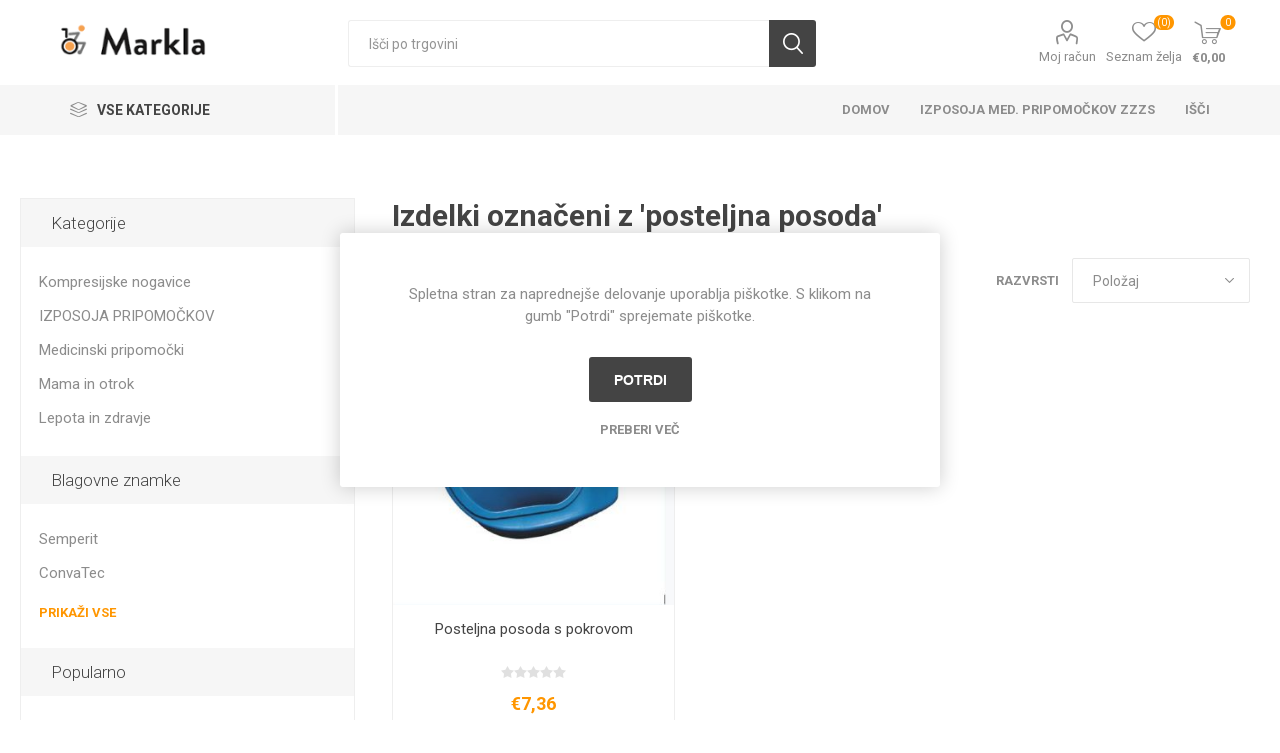

--- FILE ---
content_type: text/html; charset=utf-8
request_url: https://www.markla.si/posteljna-posoda
body_size: 12969
content:
<!DOCTYPE html>
<html lang="sl"  class="html-product-tag-page">
<head>
    <title>Markla &gt; Izdelki ozna&#x10D;eni z &#x27;posteljna posoda&#x27;</title>
    <meta http-equiv="Content-type" content="text/html;charset=UTF-8" />
    <meta name="description" content="Specializirana prodajalna z medicinskimi pripomo&#x10D;ki v Mariboru (tudi na naro&#x10D;ilnico ZZZS)" />
    <meta name="keywords" content="trgovina medicinski pripomo&#x10D;ki zzzs naro&#x10D;ilnica maribor" />
    <meta name="generator" content="nopCommerce" />
    <meta name="viewport" content="width=device-width, initial-scale=1, maximum-scale=1, user-scalable=0" />
    <link rel="preload" as="font" href="/Themes/Emporium/Content/icons/emporium-icons.woff" crossorigin>
    <link href="https://fonts.googleapis.com/css?family=Roboto:300,400,700&amp;subset=cyrillic-ext,greek-ext&display=swap" rel="stylesheet">
    
    


    <!-- Google tag (gtag.js) --> <script async src="https://www.googletagmanager.com/gtag/js?id=AW-11100729426"></script> <script> window.dataLayer = window.dataLayer || []; function gtag(){dataLayer.push(arguments);} gtag('js', new Date()); gtag('config', 'AW-11100729426'); </script> 

    



    <link href="/bundles/mq50hg8uskhsrbbgzhcvbhbsz7_qqm90ia0vwdh5yeq.min.css" rel="stylesheet" type="text/css" />

    
    <link rel="canonical" href="https://www.markla.si/posteljna-posoda" />

    
    
    <link rel="shortcut icon" href="/icons/icons_0/cropped_transp1_n5g_icon.ico">
    
    <!--Powered by nopCommerce - https://www.nopCommerce.com-->
</head>
<body class="products-by-tag-page-body">
    



<div class="ajax-loading-block-window" style="display: none">
</div>
<div id="dialog-notifications-success" title="Obvestilo" style="display:none;">
</div>
<div id="dialog-notifications-error" title="Napaka" style="display:none;">
</div>
<div id="dialog-notifications-warning" title="Opozorilo" style="display:none;">
</div>
<div id="bar-notification" class="bar-notification-container" data-close="Zapri">
</div>



<!--[if lte IE 8]>
    <div style="clear:both;height:59px;text-align:center;position:relative;">
        <a href="http://www.microsoft.com/windows/internet-explorer/default.aspx" target="_blank">
            <img src="/Themes/Emporium/Content/img/ie_warning.jpg" height="42" width="820" alt="You are using an outdated browser. For a faster, safer browsing experience, upgrade for free today." />
        </a>
    </div>
<![endif]-->


<div class="master-wrapper-page">
    
    <div class="responsive-nav-wrapper-parent">
        <div class="responsive-nav-wrapper">
            <div class="menu-title">
                <span>Menu</span>
            </div>
            <div class="search-wrap">
                <span>Išči</span>
            </div>
            <div class="mobile-logo">
                



<a href="/" class="logo">


<img alt="Markla - medicinski pripomo&#x10D;ki" title="Markla - medicinski pripomo&#x10D;ki" src="/images/thumbs/000/0000642_markla.png" /></a>
            </div>
            <div class="shopping-cart-link">               
            </div>
            <div class="personal-button" id="header-links-opener">
                <span>Personal menu</span>
            </div>
        </div>
    </div>
    

<div class="header">
    
    <div class="header-upper">
        <div class="header-selectors-wrapper">
            
            
            
            
        </div>
    </div>
    <div class="header-lower">
        <div class="header-logo">
            



<a href="/" class="logo">


<img alt="Markla - medicinski pripomo&#x10D;ki" title="Markla - medicinski pripomo&#x10D;ki" src="/images/thumbs/000/0000642_markla.png" /></a>
        </div>
        <div class="search-box store-search-box">
            <div class="close-side-menu">
                <span class="close-side-menu-text">Išči po trgovini</span>
                <span class="close-side-menu-btn">Close</span>
            </div>
            <form method="get" id="small-search-box-form" action="/search">
        <input type="text" class="search-box-text" id="small-searchterms" autocomplete="off" name="q" placeholder="Išči po trgovini" aria-label="Išči po trgovini" />



<input type="hidden" class="instantSearchResourceElement"
       data-highlightFirstFoundElement="true"
       data-minKeywordLength="3"
       data-defaultProductSortOption="0"
       data-instantSearchUrl="/instantSearchFor"
       data-searchPageUrl="/search"
       data-searchInProductDescriptions="true"
       data-numberOfVisibleProducts="5"
       data-noResultsResourceText=" No data found."/>

        <button type="submit" class="button-1 search-box-button">Išči</button>
            
</form>
        </div>

        <div class="header-links-wrapper">
            

<div class="header-links">
    <ul>
        
            <li>
                <a href="/customer/info" class="ico-account opener" data-loginUrl="/login">Moj račun</a>
                <div class="profile-menu-box ">
                    <div class="close-side-menu">
                        <span class="close-side-menu-text">Moj račun</span>
                        <span class="close-side-menu-btn">Close</span>
                    </div>
                    <div class="header-form-holder">
                            <a href="/register?returnUrl=%2Fposteljna-posoda" class="ico-register">Registracija</a>
                        <a href="/login?returnUrl=%2Fposteljna-posoda" class="ico-login">Prijava</a>
                    </div>
                </div>
            </li>

            <li>
                <a href="/wishlist" class="ico-wishlist">
                    <span class="wishlist-label">Seznam želja</span>
                    <span class="wishlist-qty">(0)</span>
                </a>
            </li>

        
    </ul>
        <div class="mobile-flyout-wrapper">
            <div class="close-side-menu">
                <span class="close-side-menu-text">Košarica</span>
                <span class="close-side-menu-btn">Close</span>
            </div>
            



<div id="flyout-cart" class="flyout-cart" data-removeItemFromCartUrl="/EmporiumTheme/RemoveItemFromCart" data-flyoutCartUrl="/EmporiumTheme/FlyoutShoppingCart">
    <div id="topcartlink">
        <a href="/cart" class="ico-cart">
            <span class="cart-qty">0</span>
            <span class="cart-label">
&#x20AC;0,00            </span>
        </a>
    </div>
    <div class="mini-shopping-cart">
        <div class="flyout-cart-scroll-area">
                <p>Vaša košarica je prazna</p>
        </div>
    </div>
</div>
        </div>
        
</div>

        </div>
    </div>
    <div class="header-menu-parent">
        <div class="header-menu categories-in-side-panel">
		        <div class="category-navigation-list-wrapper">
			        <span class="category-navigation-title">Vse kategorije</span>
		            <ul class="category-navigation-list sticky-flyout"></ul>
		        </div>
		    <div class="close-menu">
		    	<span class="close-menu-text">Menu</span>
		        <span class="close-menu-btn">Close</span>
		    </div>



<input type="hidden" value="false" id="isRtlEnabled" />

<ul class="top-menu">
    
    <li class="all-categories">
        <span>Vse kategorije</span>
        <div class="plus-button"></div>
        <div class="sublist-wrap">
            <ul class="sublist">
                <li class="back-button">
                    <span>Back</span>
                </li>

<li  class="root-category-items" >
        <a class="with-subcategories" href="/kompresijske-nogavice-gloria">Kompresijske nogavice </a>
        <div class="plus-button"></div>
        <div class="sublist-wrap">
            <ul class="sublist">
                <li class="back-button">
                    <span>Back</span>
                </li>

<li >
            <a href="/preventivne-kompresijske-nogavice">Preventivne nogavice 18 -20 mmHg, bomba&#x17E;ne</a>
</li>            </ul>
        </div>
</li>
<li  class="root-category-items" >
        <a class="with-subcategories" href="/medicinski-pripomocki">Medicinski pripomo&#x10D;ki</a>
        <div class="plus-button"></div>
        <div class="sublist-wrap">
            <ul class="sublist">
                <li class="back-button">
                    <span>Back</span>
                </li>

<li >
        <a class="with-subcategories" href="/stoma-2">Stoma</a>
        <div class="plus-button"></div>
        <div class="sublist-wrap">
            <ul class="sublist">
                <li class="back-button">
                    <span>Back</span>
                </li>

<li >
            <a href="/kolostoma-2">Kolostoma</a>
</li>
<li >
            <a href="/ileostoma">Ileostoma</a>
</li>
<li >
            <a href="/urostoma">Urostoma</a>
</li>
<li >
            <a href="/ileostoma-2">Nefrostoma</a>
</li>            </ul>
        </div>
</li>
<li >
        <a class="with-subcategories" href="/negovalne-postelje-in-trapezi">Negovalne postelje in mizice</a>
        <div class="plus-button"></div>
        <div class="sublist-wrap">
            <ul class="sublist">
                <li class="back-button">
                    <span>Back</span>
                </li>

<li >
            <a href="/negovalne-postelje">Negovalne postelje</a>
</li>
<li >
            <a href="/posteljne-mizice">Posteljne mizice</a>
</li>
<li >
            <a href="/vzmetnice-in-podloge">Vzmetnice in podloge</a>
</li>
<li >
            <a href="/antidekubitusne-blazine-2">Antidekubitusne blazine</a>
</li>
<li >
            <a href="/pripomocki-za-vstajanje-in-premescanje">Vstajanje in preme&#x161;&#x10D;anje</a>
</li>            </ul>
        </div>
</li>
<li >
        <a class="with-subcategories" href="/antidekubitusne-blazine">Antidekubitusne blazine</a>
        <div class="plus-button"></div>
        <div class="sublist-wrap">
            <ul class="sublist">
                <li class="back-button">
                    <span>Back</span>
                </li>

<li >
            <a href="/blazine-za-sedez">Blazine za sede&#x17E;</a>
</li>
<li >
            <a href="/blazine-za-posteljo">Blazine za posteljo</a>
</li>            </ul>
        </div>
</li>
<li >
        <a class="with-subcategories" href="/pripomocki-za-gibanje">Pripomo&#x10D;ki za gibanje</a>
        <div class="plus-button"></div>
        <div class="sublist-wrap">
            <ul class="sublist">
                <li class="back-button">
                    <span>Back</span>
                </li>

<li >
            <a href="/bergle">Bergle</a>
</li>
<li >
            <a href="/hodulje">Hodulje</a>
</li>
<li >
            <a href="/rolatorji">Rolatorji</a>
</li>
<li >
            <a href="/palice">Palice</a>
</li>            </ul>
        </div>
</li>
<li >
            <a href="/invalidski-vozicki">Invalidski vozi&#x10D;ki</a>
</li>
<li >
        <a class="with-subcategories" href="/toaletni-in-sanitarni-pripomocki">Toaletni in sanitarni pripomo&#x10D;ki</a>
        <div class="plus-button"></div>
        <div class="sublist-wrap">
            <ul class="sublist">
                <li class="back-button">
                    <span>Back</span>
                </li>

<li >
            <a href="/nastavki-za-toaletno-skoljko">Nastavki za toaletno &#x161;koljko</a>
</li>
<li >
            <a href="/rocaji-za-oprijem">Ro&#x10D;aji za oprijem</a>
</li>
<li >
            <a href="/toaletni-stoli">Toaletni stoli</a>
</li>
<li >
            <a href="/stoli-za-tus">Stoli za tu&#x161;</a>
</li>
<li >
            <a href="/deske-za-kad">Deske za kad</a>
</li>            </ul>
        </div>
</li>
<li >
        <a class="with-subcategories" href="/inkontinenca">Inkontinenca</a>
        <div class="plus-button"></div>
        <div class="sublist-wrap">
            <ul class="sublist">
                <li class="back-button">
                    <span>Back</span>
                </li>

<li >
        <a class="with-subcategories" href="/predloge-in-vlozki">Predloge in vlo&#x17E;ki</a>
        <div class="plus-button"></div>
        <div class="sublist-wrap">
            <ul class="sublist">
                <li class="back-button">
                    <span>Back</span>
                </li>

<li >
            <a href="/predloge-za-zenske">Predloge za &#x17E;enske</a>
</li>
<li >
            <a href="/predloge-za-moske">Predloge za mo&#x161;ke</a>
</li>            </ul>
        </div>
</li>
<li >
            <a href="/posteljne-podloge">Posteljne podloge</a>
</li>
<li >
            <a href="/plenice-za-odrasle">Plenice za odrasle</a>
</li>
<li >
            <a href="/mobilne-hlacke">Mobilne hla&#x10D;ke</a>
</li>
<li >
            <a href="/katetri-in-urinske-vrecke">Katetri in urinske vre&#x10D;ke</a>
</li>
<li >
            <a href="/inkontinencni-pripomocki">Inkontinen&#x10D;ni pripomo&#x10D;ki</a>
</li>            </ul>
        </div>
</li>
<li >
        <a class="with-subcategories" href="/sladkorna-bolezen">Sladkorna bolezen</a>
        <div class="plus-button"></div>
        <div class="sublist-wrap">
            <ul class="sublist">
                <li class="back-button">
                    <span>Back</span>
                </li>

<li >
            <a href="/aparati-za-diabetes">Aparati za diabetes</a>
</li>
<li >
            <a href="/listici-in-lancete">Listi&#x10D;i in lancete</a>
</li>
<li >
            <a href="/igle-za-diabetes">Igle za diabetes</a>
</li>            </ul>
        </div>
</li>
<li >
        <a class="with-subcategories" href="/aparati-in-merilniki">Aparati in merilniki</a>
        <div class="plus-button"></div>
        <div class="sublist-wrap">
            <ul class="sublist">
                <li class="back-button">
                    <span>Back</span>
                </li>

<li >
            <a href="/elektrostimulatorji">Elektrostimulatorji</a>
</li>
<li >
            <a href="/merilniki-krvnega-tlaka">Merilniki krvnega tlaka</a>
</li>
<li >
            <a href="/merilniki-holesterola">Merilniki holesterola</a>
</li>
<li >
            <a href="/merilniki-sladkorja">Merilniki sladkorja</a>
</li>
<li >
            <a href="/inhalatorji">Inhalatorji</a>
</li>
<li >
            <a href="/aspiratorji">Aspiratorji</a>
</li>
<li >
            <a href="/oksimetri">Oksimetri</a>
</li>
<li >
            <a href="/merilniki-temperature">Merilniki temperature</a>
</li>            </ul>
        </div>
</li>
<li >
        <a class="with-subcategories" href="/rehabilitacija">Rehabilitacija</a>
        <div class="plus-button"></div>
        <div class="sublist-wrap">
            <ul class="sublist">
                <li class="back-button">
                    <span>Back</span>
                </li>

<li >
            <a href="/pedalniki-in-sobna-kolesa">Pedalniki in sobna kolesa</a>
</li>
<li >
            <a href="/zoge">&#x17D;oge in trakovi</a>
</li>
<li >
            <a href="/blazine">Blazine</a>
</li>
<li >
            <a href="/bandazni-in-kinezio-trakovi">Banda&#x17E;ni in kinezio trakovi</a>
</li>            </ul>
        </div>
</li>
<li >
        <a class="with-subcategories" href="/opornice-in-ortoze">Opornice in ortoze</a>
        <div class="plus-button"></div>
        <div class="sublist-wrap">
            <ul class="sublist">
                <li class="back-button">
                    <span>Back</span>
                </li>

<li >
            <a href="/komolec-in-zapestje">Komolec in zapestje</a>
</li>
<li >
            <a href="/hrbtenica-trebuh-in-kilni-pasovi">Hrbtenica, trebuh in kilni pasovi</a>
</li>
<li >
            <a href="/koleno-in-glezenj">Koleno in gle&#x17E;enj</a>
</li>
<li >
            <a href="/hallux-valgus">Hallux valgus</a>
</li>
<li >
            <a href="/bandazni-in-kinezio-trakovi-2">Banda&#x17E;ni in kinezio trakovi</a>
</li>            </ul>
        </div>
</li>
<li >
        <a class="with-subcategories" href="/oskrba-rane">Oskrba rane</a>
        <div class="plus-button"></div>
        <div class="sublist-wrap">
            <ul class="sublist">
                <li class="back-button">
                    <span>Back</span>
                </li>

<li >
            <a href="/oblizi">Obli&#x17E;i</a>
</li>
<li >
            <a href="/povoji">Povoji</a>
</li>
<li >
        <a class="with-subcategories" href="/sanitetni-material">Sanitetni material</a>
        <div class="plus-button"></div>
        <div class="sublist-wrap">
            <ul class="sublist">
                <li class="back-button">
                    <span>Back</span>
                </li>

<li >
            <a href="/vata">Vata</a>
</li>
<li >
            <a href="/seti">Seti</a>
</li>
<li >
            <a href="/komprese">Komprese</a>
</li>
<li >
            <a href="/gaze">Gaze</a>
</li>
<li >
            <a href="/vatiranci">Vatiranci</a>
</li>
<li >
            <a href="/zlozenci-in-tamponi">Zlo&#x17E;enci in tamponi</a>
</li>
<li >
            <a href="/prva-pomoc">Prva pomo&#x10D;</a>
</li>            </ul>
        </div>
</li>
<li >
            <a href="/fizioloske-raztopine">Fiziolo&#x161;ke raztopine</a>
</li>
<li >
            <a href="/mazila-in-mrezice">Mazila in mre&#x17E;ice</a>
</li>            </ul>
        </div>
</li>
<li >
        <a class="with-subcategories" href="/zascitna-sredstva">Za&#x161;&#x10D;itna sredstva</a>
        <div class="plus-button"></div>
        <div class="sublist-wrap">
            <ul class="sublist">
                <li class="back-button">
                    <span>Back</span>
                </li>

<li >
            <a href="/maske">Maske</a>
</li>
<li >
            <a href="/rokavice">Rokavice</a>
</li>
<li >
            <a href="/razkuzila">Razku&#x17E;ila</a>
</li>            </ul>
        </div>
</li>
<li >
            <a href="/kompresijske-nogavice">Kompresijske nogavice</a>
</li>
<li >
            <a href="/bolecine-in-opekline">Bole&#x10D;ine in opekline</a>
</li>            </ul>
        </div>
</li>
<li  class="root-category-items" >
        <a class="with-subcategories" href="/mama-in-otrok">Mama in otrok</a>
        <div class="plus-button"></div>
        <div class="sublist-wrap">
            <ul class="sublist">
                <li class="back-button">
                    <span>Back</span>
                </li>

<li >
        <a class="with-subcategories" href="/mama">Mama</a>
        <div class="plus-button"></div>
        <div class="sublist-wrap">
            <ul class="sublist">
                <li class="back-button">
                    <span>Back</span>
                </li>

<li >
        <a class="with-subcategories" href="/dojenje">Dojenje</a>
        <div class="plus-button"></div>
        <div class="sublist-wrap">
            <ul class="sublist">
                <li class="back-button">
                    <span>Back</span>
                </li>

<li >
            <a href="/nega-bradavic">Nega bradavic</a>
</li>
<li >
            <a href="/crpalke-in-nastavki">&#x10C;rpalke in nastavki</a>
</li>
<li >
            <a href="/blazine-2">Blazine</a>
</li>            </ul>
        </div>
</li>
<li >
        <a class="with-subcategories" href="/ciscapo-porodu">&#x10C;i&#x161;&#x10D;a/po porodu</a>
        <div class="plus-button"></div>
        <div class="sublist-wrap">
            <ul class="sublist">
                <li class="back-button">
                    <span>Back</span>
                </li>

<li >
            <a href="/vlozki">Vlo&#x17E;ki</a>
</li>
<li >
            <a href="/mila-in-mazila">Mila in mazila</a>
</li>            </ul>
        </div>
</li>
<li >
        <a class="with-subcategories" href="/nosecnost">Nose&#x10D;nost</a>
        <div class="plus-button"></div>
        <div class="sublist-wrap">
            <ul class="sublist">
                <li class="back-button">
                    <span>Back</span>
                </li>

<li >
            <a href="/nega-trebuscka">Nega trebu&#x161;&#x10D;ka</a>
</li>
<li >
            <a href="/nosecniski-testi">Nose&#x10D;ni&#x161;ki testi</a>
</li>
<li >
            <a href="/mazila">Mazila</a>
</li>
<li >
            <a href="/blazine-3">Blazine</a>
</li>            </ul>
        </div>
</li>            </ul>
        </div>
</li>
<li >
        <a class="with-subcategories" href="/otrok">Otrok</a>
        <div class="plus-button"></div>
        <div class="sublist-wrap">
            <ul class="sublist">
                <li class="back-button">
                    <span>Back</span>
                </li>

<li >
        <a class="with-subcategories" href="/hranjenje">Hranjenje</a>
        <div class="plus-button"></div>
        <div class="sublist-wrap">
            <ul class="sublist">
                <li class="back-button">
                    <span>Back</span>
                </li>

<li >
            <a href="/mleko">Mleko</a>
</li>
<li >
            <a href="/steklenicke-in-nastavki">Stekleni&#x10D;ke in nastavki</a>
</li>            </ul>
        </div>
</li>
<li >
        <a class="with-subcategories" href="/previjanje">Previjanje</a>
        <div class="plus-button"></div>
        <div class="sublist-wrap">
            <ul class="sublist">
                <li class="back-button">
                    <span>Back</span>
                </li>

<li >
            <a href="/plenice">Plenice</a>
</li>
<li >
        <a class="with-subcategories" href="/nega-ritke">Nega ritke</a>
        <div class="plus-button"></div>
        <div class="sublist-wrap">
            <ul class="sublist">
                <li class="back-button">
                    <span>Back</span>
                </li>

<li >
            <a href="/mazila-za-ritko">Mazila za ritko</a>
</li>
<li >
            <a href="/krpice-in-robcki">Krpice in rob&#x10D;ki</a>
</li>            </ul>
        </div>
</li>            </ul>
        </div>
</li>
<li >
        <a class="with-subcategories" href="/nega">Nega</a>
        <div class="plus-button"></div>
        <div class="sublist-wrap">
            <ul class="sublist">
                <li class="back-button">
                    <span>Back</span>
                </li>

<li >
            <a href="/umivanje">Umivanje</a>
</li>
<li >
            <a href="/nosek-in-nohtki">Nosek in nohtki</a>
</li>
<li >
            <a href="/otroska-mazila">Otro&#x161;ka mazila </a>
</li>            </ul>
        </div>
</li>
<li >
        <a class="with-subcategories" href="/crkljanje">Crkljanje</a>
        <div class="plus-button"></div>
        <div class="sublist-wrap">
            <ul class="sublist">
                <li class="back-button">
                    <span>Back</span>
                </li>

<li >
            <a href="/dude">Dude</a>
</li>
<li >
            <a href="/igrace">Igra&#x10D;e</a>
</li>            </ul>
        </div>
</li>
<li >
        <a class="with-subcategories" href="/prva-pomoc-2">Prva pomo&#x10D;</a>
        <div class="plus-button"></div>
        <div class="sublist-wrap">
            <ul class="sublist">
                <li class="back-button">
                    <span>Back</span>
                </li>

<li >
            <a href="/usi-komarji-in-klopi">U&#x161;i, komarji in klopi</a>
</li>
<li >
            <a href="/opekline-in-praske">Opekline in praske</a>
</li>
<li >
            <a href="/fizioterapija">Fizioterapija</a>
</li>            </ul>
        </div>
</li>            </ul>
        </div>
</li>            </ul>
        </div>
</li>
<li  class="root-category-items" >
        <a class="with-subcategories" href="/lepota-in-zdravje">Lepota in zdravje</a>
        <div class="plus-button"></div>
        <div class="sublist-wrap">
            <ul class="sublist">
                <li class="back-button">
                    <span>Back</span>
                </li>

<li >
            <a href="/nakit">Nakit</a>
</li>
<li >
        <a class="with-subcategories" href="/obutev">Obutev</a>
        <div class="plus-button"></div>
        <div class="sublist-wrap">
            <ul class="sublist">
                <li class="back-button">
                    <span>Back</span>
                </li>

<li >
            <a href="/copati">Copati</a>
</li>
<li >
            <a href="/natikaci">Natika&#x10D;i</a>
</li>
<li >
            <a href="/vlozki-za-cevlje-in-peto">Vlo&#x17E;ki za &#x10D;evlje in peto</a>
</li>            </ul>
        </div>
</li>
<li >
        <a class="with-subcategories" href="/nega-telesa">Nega telesa</a>
        <div class="plus-button"></div>
        <div class="sublist-wrap">
            <ul class="sublist">
                <li class="back-button">
                    <span>Back</span>
                </li>

<li >
        <a class="with-subcategories" href="/zobna-higiena">Zobna higiena</a>
        <div class="plus-button"></div>
        <div class="sublist-wrap">
            <ul class="sublist">
                <li class="back-button">
                    <span>Back</span>
                </li>

<li >
            <a href="/zobne-scetke-in-nitke">Zobne &#x161;&#x10D;etke in nitke</a>
</li>
<li >
            <a href="/zobne-paste-in-vodice">Zobne paste in vodice</a>
</li>
<li >
            <a href="/zobne-proteze">Zobne proteze</a>
</li>
<li >
            <a href="/drugi-izdelki-za-ustno-higieno">Drugi izdelki za ustno higieno</a>
</li>            </ul>
        </div>
</li>
<li >
        <a class="with-subcategories" href="/telo-in-obraz">Telo in obraz</a>
        <div class="plus-button"></div>
        <div class="sublist-wrap">
            <ul class="sublist">
                <li class="back-button">
                    <span>Back</span>
                </li>

<li >
            <a href="/mila-in-samponi">Mila in &#x161;amponi</a>
</li>
<li >
            <a href="/kreme-in-mazila">Kreme in mazila</a>
</li>
<li >
            <a href="/nega-ustnic">Nega ustnic</a>
</li>
<li >
        <a class="with-subcategories" href="/nega-las">Nega las</a>
        <div class="plus-button"></div>
        <div class="sublist-wrap">
            <ul class="sublist">
                <li class="back-button">
                    <span>Back</span>
                </li>

<li >
            <a href="/samponi-in-olja">&#x160;amponi in olja</a>
</li>
<li >
            <a href="/usi">U&#x161;i</a>
</li>            </ul>
        </div>
</li>
<li >
            <a href="/usesa">U&#x161;esa</a>
</li>
<li >
            <a href="/dezodoranti">Dezodoranti</a>
</li>
<li >
        <a class="with-subcategories" href="/nega-rok-in-nog">Nega rok in nog</a>
        <div class="plus-button"></div>
        <div class="sublist-wrap">
            <ul class="sublist">
                <li class="back-button">
                    <span>Back</span>
                </li>

<li >
            <a href="/manikura-in-pedikura">Manikura in pedikura</a>
</li>
<li >
            <a href="/hallux-valgus-2">Hallux valgus</a>
</li>
<li >
            <a href="/otiscanci-in-zulji">Oti&#x161;&#x10D;anci in &#x17E;ulji</a>
</li>
<li >
            <a href="/glivice">Glivice</a>
</li>
<li >
            <a href="/posebna-nega-stopal">Posebna nega stopal</a>
</li>            </ul>
        </div>
</li>            </ul>
        </div>
</li>
<li >
        <a class="with-subcategories" href="/intimna-nega">Intimna nega</a>
        <div class="plus-button"></div>
        <div class="sublist-wrap">
            <ul class="sublist">
                <li class="back-button">
                    <span>Back</span>
                </li>

<li >
        <a class="with-subcategories" href="/vlozki-in-tamponi">Vlo&#x17E;ki in tamponi</a>
        <div class="plus-button"></div>
        <div class="sublist-wrap">
            <ul class="sublist">
                <li class="back-button">
                    <span>Back</span>
                </li>

<li >
            <a href="/menstrualni-vlozki">Menstrualni vlo&#x17E;ki</a>
</li>
<li >
            <a href="/vlozki-za-inkontinenco">Vlo&#x17E;ki za inkontinenco</a>
</li>            </ul>
        </div>
</li>
<li >
            <a href="/intimna-mila-in-robcki">Intimna mila in rob&#x10D;ki</a>
</li>
<li >
            <a href="/vaginalna-vnetja">Vaginalna vnetja</a>
</li>            </ul>
        </div>
</li>            </ul>
        </div>
</li>
<li >
        <a class="with-subcategories" href="/zascitna-sredstva-2">Za&#x161;&#x10D;itna sredstva</a>
        <div class="plus-button"></div>
        <div class="sublist-wrap">
            <ul class="sublist">
                <li class="back-button">
                    <span>Back</span>
                </li>

<li >
            <a href="/hitri-testi-za-samotestiranje">Hitri testi za samotestiranje</a>
</li>
<li >
            <a href="/maske-2">Maske</a>
</li>
<li >
            <a href="/rokavice-2">Rokavice</a>
</li>
<li >
            <a href="/razkuzila-2">Razku&#x17E;ila</a>
</li>            </ul>
        </div>
</li>
<li >
        <a class="with-subcategories" href="/zascita-pred-insekti">Za&#x161;&#x10D;ita pred insekti</a>
        <div class="plus-button"></div>
        <div class="sublist-wrap">
            <ul class="sublist">
                <li class="back-button">
                    <span>Back</span>
                </li>

<li >
            <a href="/pred-piki-insektov">Pred piki insektov</a>
</li>
<li >
            <a href="/po-pikih-insektov">Po pikih insektov</a>
</li>            </ul>
        </div>
</li>
<li >
            <a href="/soncenje">Son&#x10D;enje</a>
</li>
<li >
        <a class="with-subcategories" href="/bolecine">Bole&#x10D;ine</a>
        <div class="plus-button"></div>
        <div class="sublist-wrap">
            <ul class="sublist">
                <li class="back-button">
                    <span>Back</span>
                </li>

<li >
            <a href="/protibolecinski-oblizi">Protibole&#x10D;inski obli&#x17E;i</a>
</li>
<li >
            <a href="/protibolecinska-mazila">Protibole&#x10D;inska mazila</a>
</li>
<li >
        <a class="with-subcategories" href="/ostali-pripomocki-za-lajsanje-bolecin">Ostali pripomo&#x10D;ki za laj&#x161;anje bole&#x10D;in</a>
        <div class="plus-button"></div>
        <div class="sublist-wrap">
            <ul class="sublist">
                <li class="back-button">
                    <span>Back</span>
                </li>

<li >
            <a href="/zlomi-in-zvini">Zlomi in zvini</a>
</li>
<li >
            <a href="/hemeroidi">Hemoroidi</a>
</li>
<li >
            <a href="/otekline">Otekline</a>
</li>            </ul>
        </div>
</li>            </ul>
        </div>
</li>
<li >
        <a class="with-subcategories" href="/kozmetika">Kozmetika</a>
        <div class="plus-button"></div>
        <div class="sublist-wrap">
            <ul class="sublist">
                <li class="back-button">
                    <span>Back</span>
                </li>

<li >
            <a href="/kreme-mazila-in-losjoni">Kreme, mazila in losjoni</a>
</li>
<li >
            <a href="/dezodoranti-2">Dezodoranti</a>
</li>
<li >
            <a href="/olja">Olja</a>
</li>            </ul>
        </div>
</li>            </ul>
        </div>
</li>            </ul>
        </div>
    </li>
        <li><a href="/">Domov</a></li>
        <li><a href="/zzzs">Izposoja med. pripomo&#x10D;kov ZZZS</a></li>
        <li><a href="/search">Išči</a></li>
    
</ul>

		    <div class="mobile-menu-items"></div>
        </div>
    </div>
    
</div>
    
    <div class="overlayOffCanvas"></div>
    <div class="master-wrapper-content">
        


<div class="quickViewData" data-productselector=".product-item"
     data-productselectorchild=".btn-wrapper"
     data-retrievequickviewurl="/quickviewdata"
     data-quickviewbuttontext="Quick View"
     data-quickviewbuttontitle="Quick View"
     data-isquickviewpopupdraggable="True"
     data-enablequickviewpopupoverlay="True"
     data-accordionpanelsheightstyle="content"
     data-getquickviewbuttonroute="/getquickviewbutton">
</div>


<div id="product-ribbon-info" data-productid="0"
     data-productboxselector=".product-item, .item-holder"
     data-productboxpicturecontainerselector=".picture, .item-picture"
     data-productpagepicturesparentcontainerselector=".product-essential"
     data-productpagebugpicturecontainerselector=".picture"
     data-retrieveproductribbonsurl="/RetrieveProductRibbons">
</div>



<div class="ajaxCartInfo" data-getAjaxCartButtonUrl="/NopAjaxCart/GetAjaxCartButtonsAjax"
     data-productPageAddToCartButtonSelector=".add-to-cart-button"
     data-productBoxAddToCartButtonSelector=".product-box-add-to-cart-button"
     data-productBoxProductItemElementSelector=".product-item"
     data-useNopNotification="False"
     data-nopNotificationCartResource="Izdelek je bil dodan v  ko&#x161;arico.&lt;br&gt;&lt;a class=&quot;icon-basket-1&quot; href=&quot;/cart&quot;&gt; Pojdite v ko&#x161;arico&lt;/ a&gt;"
     data-nopNotificationWishlistResource="Izdelek je bil dodan na seznam &#x17E;elja&lt;br&gt;&lt;a class=&quot;icon-heart-3&quot; href=&quot;/wishlist&quot;&gt; Oglejte si va&#x161; seznam &#x17E;elja&lt;/a&gt;"
     data-enableOnProductPage="True"
     data-enableOnCatalogPages="True"
     data-miniShoppingCartQuatityFormattingResource="({0})"
     data-miniWishlistQuatityFormattingResource="({0})"
     data-addToWishlistButtonSelector=".add-to-wishlist-button">
</div>

<input id="addProductVariantToCartUrl" name="addProductVariantToCartUrl" type="hidden" value="/AddProductFromProductDetailsPageToCartAjax" />
<input id="addProductToCartUrl" name="addProductToCartUrl" type="hidden" value="/AddProductToCartAjax" />
<input id="miniShoppingCartUrl" name="miniShoppingCartUrl" type="hidden" value="/MiniShoppingCart" />
<input id="flyoutShoppingCartUrl" name="flyoutShoppingCartUrl" type="hidden" value="/NopAjaxCartFlyoutShoppingCart" />
<input id="checkProductAttributesUrl" name="checkProductAttributesUrl" type="hidden" value="/CheckIfProductOrItsAssociatedProductsHasAttributes" />
<input id="getMiniProductDetailsViewUrl" name="getMiniProductDetailsViewUrl" type="hidden" value="/GetMiniProductDetailsView" />
<input id="flyoutShoppingCartPanelSelector" name="flyoutShoppingCartPanelSelector" type="hidden" value="#flyout-cart" />
<input id="shoppingCartMenuLinkSelector" name="shoppingCartMenuLinkSelector" type="hidden" value=".cart-qty" />
<input id="wishlistMenuLinkSelector" name="wishlistMenuLinkSelector" type="hidden" value=".wishlist-qty" />



        <div class="master-column-wrapper">
            




    <div class="center-2">
        
        

<div class="page product-tag-page">
    <div class="page-title">
        <h1>Izdelki ozna&#x10D;eni z &#x27;posteljna posoda&#x27;</h1>
    </div>
    <div class="page-body">
        
        

<div class="product-selectors">
    <div class="filters-button-wrapper">
        <button class="filters-button">Filters</button>
    </div>


        <div class="product-sorting">
            <span>Razvrsti</span>
            <select aria-label="Izberite vrstni red prikaza izdelkov" id="products-orderby" name="products-orderby"><option selected="selected" value="0">Polo&#x17E;aj</option>
<option value="5">Ime: A do &#x17D;</option>
<option value="6">Ime: &#x17D; do A</option>
<option value="10">Cena: nara&#x161;&#x10D;ajo&#x10D;e</option>
<option value="11">Cena: padajo&#x10D;e</option>
<option value="15">Ustvarjeno</option>
</select>
        </div>
        

</div>
        
        

<div class="products-container">
    <div class="ajax-products-busy"></div>
    <div class="products-wrapper">
        

    <div class="product-grid">
        <div class="item-grid">
                <div class="item-box">
                    



<div class="product-item" data-productid="702">
    <div class="picture">
        <a href="/posteljna-posoda-s-pokrovom" title="Prika&#x17E;i podrobnosti za Posteljna posoda s pokrovom">


    <img src="[data-uri]"
         data-lazyloadsrc="/images/thumbs/000/0001390_posteljna-posoda-s-pokrovom_360.jpeg" alt="Slika Posteljna posoda s pokrovom" title="Prika&#x17E;i podrobnosti za Posteljna posoda s pokrovom" class="picture-img"/>
        </a>
        <div class="btn-wrapper">
                <button type="button" title="Dodaj na seznam želja" class="button-2 add-to-wishlist-button" onclick="AjaxCart.addproducttocart_catalog('/addproducttocart/catalog/702/2/1');return false;">Dodaj na seznam želja</button>
        </div>
    </div>
    <div class="details">
        <h2 class="product-title">
            <a href="/posteljna-posoda-s-pokrovom">Posteljna posoda s pokrovom</a>
        </h2>
            <div class="product-rating-box" title="0 ocen">
                <div class="rating">
                    <div style="width: 0%">
                    </div>
                </div>
            </div>
        <div class="description">
            Nočna posoda primerna za nepokretne bolnike.
        </div>
        <div class="add-info">
            
            <div class="prices">
                <span class="price actual-price">&#x20AC;7,36</span>
            </div>
            
            <div class="buttons">
                    <button type="button" class="button-2 product-box-add-to-cart-button" onclick="AjaxCart.addproducttocart_catalog('/addproducttocart/catalog/702/1/1');return false;">V ko&#x161;arico</button>
            </div>
            
        </div>
    </div>
</div>

                </div>
        </div>
    </div>

    </div>
</div>

        
    </div>
</div>

        
    </div>
    <div class="side-2">
            <div class="block-wrapper">
                
    


                

    <div class="block block-category-navigation">
        <div class="title">
            <strong>Kategorije</strong>
        </div>
        <div class="listbox">
            <ul class="list">
        <li class="inactive">
            <a href="/kompresijske-nogavice-gloria">Kompresijske nogavice 
            </a>
        </li>
        <li class="inactive">
            <a href="/izposoja-elektricne-postelje">IZPOSOJA PRIPOMO&#x10C;KOV
            </a>
        </li>
        <li class="inactive">
            <a href="/medicinski-pripomocki">Medicinski pripomo&#x10D;ki
            </a>
        </li>
        <li class="inactive">
            <a href="/mama-in-otrok">Mama in otrok
            </a>
        </li>
        <li class="inactive">
            <a href="/lepota-in-zdravje">Lepota in zdravje
            </a>
        </li>
            </ul>
        </div>
    </div>

                
                    <div class="block block-manufacturer-navigation">
        <div class="title">
            <strong>Blagovne znamke</strong>
        </div>
        <div class="listbox">
            <ul class="list">
                    <li class="inactive"><a href="/semperit">Semperit</a>
                    </li>
                    <li class="inactive"><a href="/convatec">ConvaTec</a>
                    </li>
            </ul>
                <div class="view-all">
                    <a href="/manufacturer/all">Prikaži vse</a>
                </div>
        </div>
    </div>

                
                
                    <div class="block block-popular-tags">
        <div class="title">
            <strong>Popularno</strong>
        </div>
        <div class="listbox">
            <div class="tags">
                <ul>
                        <li><a href="/blato" style="font-size:90%;">blato</a></li>
                        <li><a href="/higiena" style="font-size:90%;">higiena</a></li>
                        <li><a href="/inkontinenca-2" style="font-size:100%;">inkontinenca</a></li>
                        <li><a href="/intimna-nega-2" style="font-size:90%;">intimna nega</a></li>
                        <li><a href="/koza" style="font-size:80%;">ko&#x17E;a</a></li>
                        <li><a href="/medicinski-pripomocek" style="font-size:90%;">medicinski pripomo&#x10D;ek</a></li>
                        <li><a href="/mokrenje" style="font-size:90%;">mokrenje</a></li>
                        <li><a href="/narocilnica-zzzs" style="font-size:90%;">naro&#x10D;ilnica zzzs</a></li>
                        <li><a href="/nega-2" style="font-size:150%;">nega</a></li>
                        <li><a href="/nega-koze" style="font-size:90%;">nega ko&#x17E;e</a></li>
                        <li><a href="/nepokretnost" style="font-size:90%;">nepokretnost</a></li>
                        <li><a href="/otrok-2" style="font-size:80%;">otrok</a></li>
                        <li><a href="/umivanje-2" style="font-size:80%;">umivanje</a></li>
                        <li><a href="/urin" style="font-size:100%;">urin</a></li>
                        <li><a href="/zascita" style="font-size:80%;">za&#x161;&#x10D;ita</a></li>
                </ul>
            </div>
                <div class="view-all">
                    <a href="/producttag/all">Prikaži vse</a>
                </div>
        </div>
    </div>

                
            </div>
    </div>

        </div>
        
    </div>
    

<div class="footer">
    
    <div class="footer-upper">
        <div class="newsletter">
    <div class="title">
        <strong>Ali želite prejemati e-novice? Bodite prvi obveščeni o akcijah, popustih, novostih idr.</strong>
    </div>
    <div class="newsletter-subscribe" id="newsletter-subscribe-block">
        <div class="newsletter-email">
            <input id="newsletter-email" class="newsletter-subscribe-text" placeholder="Vpišite vaš e-naslov" aria-label="Naročite" type="email" name="NewsletterEmail" value="" />

            <button type="button" id="newsletter-subscribe-button" class="button-1 newsletter-subscribe-button">Prijava</button>

        </div>
        <div class="newsletter-validation">
            <span id="subscribe-loading-progress" style="display: none;" class="please-wait">Počakaj ...</span>
            <span class="field-validation-valid" data-valmsg-for="NewsletterEmail" data-valmsg-replace="true"></span>
        </div>
    </div>
    <div class="newsletter-result" id="newsletter-result-block"></div>
    
</div>
    </div>
    <div class="footer-middle">
        <div class="footer-block">
            <div class="title">
                <strong>Poiščite nas</strong>
            </div>
            <ul class="list">
                    <li><a href="/contactus">Kontakt</a></li>
                    <li><a href="/o-nas">O nas</a></li>
            </ul>
        </div>
        <div class="footer-block">
            <div class="title">
                <strong>Moj račun</strong>
            </div>
            <ul class="list">
                    <li><a href="/customer/info">Moj račun</a></li>
                <li><a href="/order/history">Naročila</a></li>
                    <li><a href="/customer/addresses">Naslovi</a></li>
                    <li><a href="/cart">Košarica</a></li>
                    <li><a href="/wishlist">Seznam želja</a></li>
            </ul>
        </div>
        <div class="footer-block">
            <div class="title">
                <strong>Pomoč</strong>
            </div>
            <ul class="list">
                    <li><a href="/pogoji-poslovanja">Pogoji poslovanja</a></li>
                    <li><a href="/izjava-o-zasebnosti">Izjava o zasebnosti</a></li>
            </ul>
        </div>
        <div class="socials-and-payments">
            <div class="social-icons">
                <div class="title">
                    <strong>Sledite nam</strong>
                </div>
                



<ul class="social-sharing">
        <li><a target="_blank" class="facebook" href="https://www.facebook.com/prodajalnamarkla" rel="noopener noreferrer" aria-label="Facebook"></a></li>
</ul>
            </div>
            <div class="pay-options">
                <h3 class="title">Možnosti plačila</h3>
                <img src="/Themes/Emporium/Content/img/pay_icon1.png" alt="" />
                <img src="/Themes/Emporium/Content/img/pay_icon2.png" alt="" />
                <img src="/Themes/Emporium/Content/img/pay_icon3.png" alt="" />
                <img src="/Themes/Emporium/Content/img/pay_icon6.png" alt="" />
            </div>
        </div>
    </div>
    <div class="footer-lower">
        <div class="footer-disclaimer">
            © 2026 Markla - Specializirana trgovina z medicinskimi pripomočki v Mariboru. Vse pravice pridržane.
        </div>

        
    </div>
    
</div>
</div>

<div id="eu-cookie-bar-notification" class="eu-cookie-bar-notification">
    <div class="content">
        <div class="text">Spletna stran za naprednejše delovanje uporablja piškotke. S klikom na gumb "Potrdi" sprejemate piškotke.</div>
        <div class="buttons-more">
            <button type="button" class="ok-button button-1" id="eu-cookie-ok">Potrdi</button>
            <a class="learn-more" href="/izjava-o-zasebnosti">Preberi več</a>
        </div>
    </div>
</div>


    
    <script src="/lib_npm/jquery/jquery.min.js"></script>
<script src="/lib_npm/jquery-validation/jquery.validate.min.js"></script>
<script src="/lib_npm/jquery-validation-unobtrusive/jquery.validate.unobtrusive.min.js"></script>
<script src="/lib_npm/jquery-ui-dist/jquery-ui.min.js"></script>
<script src="/lib_npm/jquery-migrate/jquery-migrate.min.js"></script>
<script src="/Plugins/SevenSpikes.Core/Scripts/iOS-12-array-reverse-fix.min.js"></script>
<script src="/js/public.common.js"></script>
<script src="/js/public.ajaxcart.js"></script>
<script src="/js/public.countryselect.js"></script>
<script src="/lib/kendo/2020.1.406/js/kendo.core.min.js"></script>
<script src="/lib/kendo/2020.1.406/js/kendo.userevents.min.js"></script>
<script src="/lib/kendo/2020.1.406/js/kendo.draganddrop.min.js"></script>
<script src="/lib/kendo/2020.1.406/js/kendo.popup.min.js"></script>
<script src="/lib/kendo/2020.1.406/js/kendo.window.min.js"></script>
<script src="/Plugins/SevenSpikes.Nop.Plugins.InstantSearch/Scripts/InstantSearch.min.js"></script>
<script src="/lib/kendo/2020.1.406/js/kendo.data.min.js"></script>
<script src="/lib/kendo/2020.1.406/js/kendo.list.min.js"></script>
<script src="/lib/kendo/2020.1.406/js/kendo.autocomplete.min.js"></script>
<script src="/lib/kendo/2020.1.406/js/kendo.fx.min.js"></script>
<script src="/js/public.catalogproducts.js"></script>
<script src="/lib_npm/fine-uploader/jquery.fine-uploader/jquery.fine-uploader.min.js"></script>
<script src="/Plugins/SevenSpikes.Core/Scripts/sevenspikes.core.min.js"></script>
<script src="/Plugins/SevenSpikes.Core/Scripts/jquery.json-2.4.min.js"></script>
<script src="/Plugins/SevenSpikes.Nop.Plugins.QuickView/Scripts/QuickView.min.js"></script>
<script src="/Plugins/SevenSpikes.Core/Scripts/cloudzoom.core.min.js"></script>
<script src="/Plugins/SevenSpikes.Nop.Plugins.ProductRibbons/Scripts/ProductRibbons.min.js"></script>
<script src="/Plugins/SevenSpikes.Nop.Plugins.AjaxCart/Scripts/AjaxCart.min.js"></script>
<script src="/Plugins/SevenSpikes.Core/Scripts/footable.min.js"></script>
<script src="/Plugins/SevenSpikes.Core/Scripts/perfect-scrollbar.min.js"></script>
<script src="/Plugins/SevenSpikes.Core/Scripts/sevenspikes.theme.min.js"></script>
<script src="/Plugins/SevenSpikes.Core/Scripts/slick-slider-1.6.0.min.js"></script>
<script src="/Themes/Emporium/Content/scripts/emporium.js"></script>

    <script>
            $(document).ready(function () {
                var $orderByEl = $('#products-orderby');
                $orderByEl.on('change', function () {
                    CatalogProducts.getProducts();
                });

                $(CatalogProducts).on('before', function (e) {
                    e.payload.urlBuilder
                        .addParameter('orderby', $orderByEl.val());
                });
            });
        </script>
<script>
    $(document).ready(function () {
        CatalogProducts.init({
            ajax: true,
            browserPath: '/posteljna-posoda',
            fetchUrl: '/tag/products?tagId=620'
        });

        addPagerHandlers();
        $(CatalogProducts).on('loaded', function () {
            addPagerHandlers();
        });
    });

    function addPagerHandlers() {
        $('[data-page]').on('click', function (e) {
            e.preventDefault();
            CatalogProducts.getProducts($(this).data('page'));
            return false;
        });
    }
</script>
<script id="instantSearchItemTemplate" type="text/x-kendo-template">
    <div class="instant-search-item" data-url="${ data.CustomProperties.Url }">
        <a class="iOS-temp" href="${ data.CustomProperties.Url }">
            <div class="img-block">
                <img src="${ data.DefaultPictureModel.ImageUrl }" alt="${ data.Name }" title="${ data.Name }" style="border: none">
            </div>
            <div class="detail">
                <div class="title">${ data.Name }</div>
                <div class="price"># var price = ""; if (data.ProductPrice.Price) { price = data.ProductPrice.Price } # #= price #</div>           
            </div>
        </a>
    </div>
</script>
<script>
                $("#small-search-box-form").on("submit", function(event) {
                    if ($("#small-searchterms").val() == "") {
                        alert('Vnesite dolo\u010Deno klju\u010Dno besedo za iskanje');
                        $("#small-searchterms").focus();
                        event.preventDefault();
                    }
                });
            </script>
<script>
            $(document).ready(function () {
                $('.header').on('mouseenter', '#topcartlink', function () {
                    $('#flyout-cart').addClass('active');
                });
                $('.header').on('mouseleave', '#topcartlink', function () {
                    $('#flyout-cart').removeClass('active');
                });
                $('.header').on('mouseenter', '#flyout-cart', function () {
                    $('#flyout-cart').addClass('active');
                });
                $('.header').on('mouseleave', '#flyout-cart', function () {
                    $('#flyout-cart').removeClass('active');
                });
            });
        </script>
<script type="text/javascript">
        var localized_data = {
            AjaxCartFailure: "Napaka pri dodajanju izdelka. Osvežite stran in poskusite znova."
        };
        AjaxCart.init(false, '.cart-qty', '.header-links .wishlist-qty', '#flyout-cart', localized_data);
    </script>
<script>
        function newsletter_subscribe(subscribe) {
            var subscribeProgress = $("#subscribe-loading-progress");
            subscribeProgress.show();
            var postData = {
                subscribe: subscribe,
                email: $("#newsletter-email").val()
            };
            $.ajax({
                cache: false,
                type: "POST",
                url: "/subscribenewsletter",
                data: postData,
                success: function (data, textStatus, jqXHR) {
                    $("#newsletter-result-block").html(data.Result);
                    if (data.Success) {
                        $('#newsletter-subscribe-block').hide();
                        $('#newsletter-result-block').show();
                    } else {
                        $('#newsletter-result-block').fadeIn("slow").delay(2000).fadeOut("slow");
                    }
                },
                error: function (jqXHR, textStatus, errorThrown) {
                    alert('Failed to subscribe.');
                },
                complete: function (jqXHR, textStatus) {
                    subscribeProgress.hide();
                }
            });
        }

        $(document).ready(function () {
            $('#newsletter-subscribe-button').on('click', function () {
newsletter_subscribe('true');            });
            $("#newsletter-email").on("keydown", function (event) {
                if (event.keyCode == 13) {
                    $("#newsletter-subscribe-button").trigger("click");
                    return false;
                }
            });
        });
    </script>
<script>
    $(document).ready(function () {
        $('#eu-cookie-bar-notification').show();

        $('#eu-cookie-ok').on('click', function () {
            $.ajax({
                cache: false,
                type: "POST",
                url: "/eucookielawaccept",
                dataType: "json",
                success: function (data, textStatus, jqXHR) {
                    $('#eu-cookie-bar-notification').hide();
                },
                error: function (jqXHR, textStatus, errorThrown) {
                    alert('Cannot store value');
                }
            });
        });
    });
</script>

    <div class="scroll-back-button" id="goToTop"></div>
</body>
</html>

--- FILE ---
content_type: text/html; charset=utf-8
request_url: https://www.markla.si/NopAjaxCart/GetAjaxCartButtonsAjax
body_size: 400
content:



        <div class="ajax-cart-button-wrapper qty-enabled" data-productid="702" data-isproductpage="false">
                        <div class="add-to-cart-qty-wrapper">
                            <input data-quantityproductid="702" type="text" class="productQuantityTextBox" value="1" />
                            <span class="plus">i</span>
                            <span class="minus">h</span>
                        </div>
                <button type="button" class="button-2 product-box-add-to-cart-button nopAjaxCartProductListAddToCartButton" data-productid="702">
                    V ko&#x161;arico
                </button>
                      

        </div>
